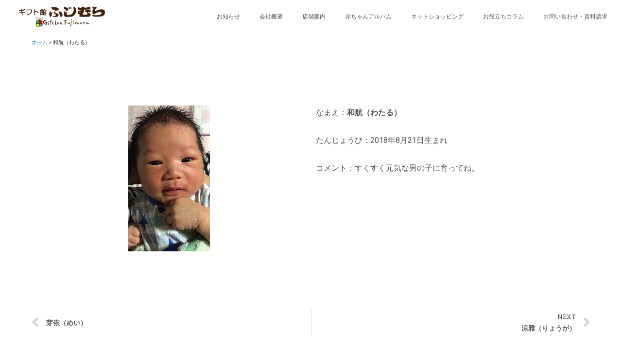

--- FILE ---
content_type: text/css
request_url: https://www.gift-f.co.jp/wp-content/uploads/elementor/css/post-551.css?ver=1666233556
body_size: 712
content:
.elementor-kit-551{--e-global-color-primary:#54595F;--e-global-color-secondary:#54595F;--e-global-color-text:#505050;--e-global-color-accent:#FFFFFF;--e-global-color-616a79fd:#6EC1E4;--e-global-color-11a29044:#7A7A7A;--e-global-color-5d463040:#4054B2;--e-global-color-64d177f7:#23A455;--e-global-color-4568bb49:#000;--e-global-color-126d76f:#FFF;--e-global-color-60bab50c:RGBA(255, 255, 255, 0.86);--e-global-color-fa00c8d:#B14500;--e-global-typography-primary-font-family:"Roboto";--e-global-typography-primary-font-weight:600;--e-global-typography-secondary-font-family:"Roboto Slab";--e-global-typography-secondary-font-weight:400;--e-global-typography-text-font-family:"Roboto";--e-global-typography-text-font-weight:400;--e-global-typography-accent-font-family:"Roboto";--e-global-typography-accent-font-weight:500;font-size:16px;}.elementor-kit-551 h1{font-size:2.5rem;font-weight:600;line-height:1.5em;}.elementor-kit-551 h2{font-family:"Roboto", Sans-serif;font-size:1.8rem;line-height:1.8em;}.elementor-kit-551 h3{font-family:"Roboto", Sans-serif;font-size:1.5rem;line-height:1.3em;}.elementor-kit-551 h4{font-family:"Roboto", Sans-serif;font-size:1.4rem;}.elementor-kit-551 button,.elementor-kit-551 input[type="button"],.elementor-kit-551 input[type="submit"],.elementor-kit-551 .elementor-button{color:#B14500;background-color:#FFFFFF;border-style:solid;border-width:2px 2px 2px 2px;border-color:#B14500;}.elementor-kit-551 button:hover,.elementor-kit-551 button:focus,.elementor-kit-551 input[type="button"]:hover,.elementor-kit-551 input[type="button"]:focus,.elementor-kit-551 input[type="submit"]:hover,.elementor-kit-551 input[type="submit"]:focus,.elementor-kit-551 .elementor-button:hover,.elementor-kit-551 .elementor-button:focus{color:#FFFFFF;background-color:#B14500;border-style:solid;border-width:2px 2px 2px 2px;border-color:#B14500;border-radius:0px 0px 0px 0px;}.elementor-section.elementor-section-boxed > .elementor-container{max-width:1170px;}.e-container{--container-max-width:1170px;}.elementor-widget:not(:last-child){margin-bottom:10px;}.elementor-element{--widgets-spacing:10px;}{}h1.entry-title{display:var(--page-title-display);}.elementor-kit-551 e-page-transition{background-color:#FFBC7D;}@media(max-width:1024px){.elementor-kit-551{font-size:15px;}.elementor-kit-551 h1{font-size:2rem;}.elementor-kit-551 h2{font-size:1.5rem;}.elementor-kit-551 h3{font-size:1.4rem;line-height:1.3em;}.elementor-kit-551 h5{font-size:1.4px;}.elementor-section.elementor-section-boxed > .elementor-container{max-width:1024px;}.e-container{--container-max-width:1024px;}}@media(max-width:767px){.elementor-kit-551{font-size:15px;}.elementor-kit-551 h1{font-size:1.8rem;}.elementor-kit-551 h2{font-size:1.4rem;line-height:1.5em;}.elementor-kit-551 h3{font-size:1.2rem;line-height:1.3em;}.elementor-section.elementor-section-boxed > .elementor-container{max-width:767px;}.e-container{--container-max-width:767px;}}/* Start custom CSS */::placeholder{
    color:#a9a9a9!important;
}/* End custom CSS */

--- FILE ---
content_type: text/css
request_url: https://www.gift-f.co.jp/wp-content/uploads/elementor/css/post-3049.css?ver=1727772605
body_size: 2165
content:
.elementor-3049 .elementor-element.elementor-element-48d5782{margin-top:100px;margin-bottom:100px;}.elementor-3049 .elementor-element.elementor-element-490c1245 .elementor-cta__content{min-height:50px;text-align:center;padding:35px 0px 35px 0px;}.elementor-3049 .elementor-element.elementor-element-490c1245 .elementor-cta__title{font-size:1.2rem;color:rgba(255, 255, 255, 0.86);}.elementor-3049 .elementor-element.elementor-element-490c1245 .elementor-cta__content-item{transition-duration:1000ms;}.elementor-3049 .elementor-element.elementor-element-490c1245.elementor-cta--sequenced-animation .elementor-cta__content-item:nth-child(2){transition-delay:calc( 1000ms / 3 );}.elementor-3049 .elementor-element.elementor-element-490c1245.elementor-cta--sequenced-animation .elementor-cta__content-item:nth-child(3){transition-delay:calc( ( 1000ms / 3 ) * 2 );}.elementor-3049 .elementor-element.elementor-element-490c1245.elementor-cta--sequenced-animation .elementor-cta__content-item:nth-child(4){transition-delay:calc( ( 1000ms / 3 ) * 3 );}.elementor-3049 .elementor-element.elementor-element-490c1245 .elementor-cta:not(:hover) .elementor-cta__bg-overlay{background-color:rgba(122, 122, 122, 0.4);}.elementor-3049 .elementor-element.elementor-element-490c1245 .elementor-cta:hover .elementor-cta__bg-overlay{background-color:rgba(122, 122, 122, 0.7490196078431373);}.elementor-3049 .elementor-element.elementor-element-490c1245 .elementor-cta .elementor-cta__bg, .elementor-3049 .elementor-element.elementor-element-490c1245 .elementor-cta .elementor-cta__bg-overlay{transition-duration:1500ms;}.elementor-3049 .elementor-element.elementor-element-74a1da4 .elementor-cta__content{min-height:50px;text-align:center;padding:35px 0px 35px 0px;}.elementor-3049 .elementor-element.elementor-element-74a1da4 .elementor-cta__title{font-size:1.2rem;}.elementor-3049 .elementor-element.elementor-element-74a1da4 .elementor-cta__content-item{transition-duration:1000ms;}.elementor-3049 .elementor-element.elementor-element-74a1da4.elementor-cta--sequenced-animation .elementor-cta__content-item:nth-child(2){transition-delay:calc( 1000ms / 3 );}.elementor-3049 .elementor-element.elementor-element-74a1da4.elementor-cta--sequenced-animation .elementor-cta__content-item:nth-child(3){transition-delay:calc( ( 1000ms / 3 ) * 2 );}.elementor-3049 .elementor-element.elementor-element-74a1da4.elementor-cta--sequenced-animation .elementor-cta__content-item:nth-child(4){transition-delay:calc( ( 1000ms / 3 ) * 3 );}.elementor-3049 .elementor-element.elementor-element-74a1da4 .elementor-cta:not(:hover) .elementor-cta__bg-overlay{background-color:rgba(84, 89, 95, 0.4);}.elementor-3049 .elementor-element.elementor-element-74a1da4 .elementor-cta:hover .elementor-cta__bg-overlay{background-color:rgba(122, 122, 122, 0.7490196078431373);}.elementor-3049 .elementor-element.elementor-element-74a1da4 .elementor-cta .elementor-cta__bg, .elementor-3049 .elementor-element.elementor-element-74a1da4 .elementor-cta .elementor-cta__bg-overlay{transition-duration:1500ms;}.elementor-3049 .elementor-element.elementor-element-6fa25bd5 .elementor-cta__content{min-height:50px;text-align:center;padding:35px 0px 35px 0px;}.elementor-3049 .elementor-element.elementor-element-6fa25bd5 .elementor-cta__title{font-size:1.2rem;}.elementor-3049 .elementor-element.elementor-element-6fa25bd5 .elementor-cta__content-item{transition-duration:1000ms;}.elementor-3049 .elementor-element.elementor-element-6fa25bd5.elementor-cta--sequenced-animation .elementor-cta__content-item:nth-child(2){transition-delay:calc( 1000ms / 3 );}.elementor-3049 .elementor-element.elementor-element-6fa25bd5.elementor-cta--sequenced-animation .elementor-cta__content-item:nth-child(3){transition-delay:calc( ( 1000ms / 3 ) * 2 );}.elementor-3049 .elementor-element.elementor-element-6fa25bd5.elementor-cta--sequenced-animation .elementor-cta__content-item:nth-child(4){transition-delay:calc( ( 1000ms / 3 ) * 3 );}.elementor-3049 .elementor-element.elementor-element-6fa25bd5 .elementor-cta:not(:hover) .elementor-cta__bg-overlay{background-color:rgba(84, 89, 95, 0.4);}.elementor-3049 .elementor-element.elementor-element-6fa25bd5 .elementor-cta:hover .elementor-cta__bg-overlay{background-color:rgba(122, 122, 122, 0.7490196078431373);}.elementor-3049 .elementor-element.elementor-element-6fa25bd5 .elementor-cta .elementor-cta__bg, .elementor-3049 .elementor-element.elementor-element-6fa25bd5 .elementor-cta .elementor-cta__bg-overlay{transition-duration:1500ms;}.elementor-3049 .elementor-element.elementor-element-15c57776 .elementor-cta__content{min-height:50px;text-align:center;padding:35px 0px 35px 0px;}.elementor-3049 .elementor-element.elementor-element-15c57776 .elementor-cta__title{font-size:1.2rem;}.elementor-3049 .elementor-element.elementor-element-15c57776 .elementor-cta__content-item{transition-duration:1000ms;}.elementor-3049 .elementor-element.elementor-element-15c57776.elementor-cta--sequenced-animation .elementor-cta__content-item:nth-child(2){transition-delay:calc( 1000ms / 3 );}.elementor-3049 .elementor-element.elementor-element-15c57776.elementor-cta--sequenced-animation .elementor-cta__content-item:nth-child(3){transition-delay:calc( ( 1000ms / 3 ) * 2 );}.elementor-3049 .elementor-element.elementor-element-15c57776.elementor-cta--sequenced-animation .elementor-cta__content-item:nth-child(4){transition-delay:calc( ( 1000ms / 3 ) * 3 );}.elementor-3049 .elementor-element.elementor-element-15c57776 .elementor-cta:not(:hover) .elementor-cta__bg-overlay{background-color:rgba(84, 89, 95, 0.4);}.elementor-3049 .elementor-element.elementor-element-15c57776 .elementor-cta:hover .elementor-cta__bg-overlay{background-color:rgba(122, 122, 122, 0.7490196078431373);}.elementor-3049 .elementor-element.elementor-element-15c57776 .elementor-cta .elementor-cta__bg, .elementor-3049 .elementor-element.elementor-element-15c57776 .elementor-cta .elementor-cta__bg-overlay{transition-duration:1500ms;}.elementor-3049 .elementor-element.elementor-element-234d674d .elementor-cta__content{min-height:50px;text-align:center;padding:35px 0px 35px 0px;}.elementor-3049 .elementor-element.elementor-element-234d674d .elementor-cta__title{font-size:1.2rem;}.elementor-3049 .elementor-element.elementor-element-234d674d .elementor-cta__content-item{transition-duration:1000ms;}.elementor-3049 .elementor-element.elementor-element-234d674d.elementor-cta--sequenced-animation .elementor-cta__content-item:nth-child(2){transition-delay:calc( 1000ms / 3 );}.elementor-3049 .elementor-element.elementor-element-234d674d.elementor-cta--sequenced-animation .elementor-cta__content-item:nth-child(3){transition-delay:calc( ( 1000ms / 3 ) * 2 );}.elementor-3049 .elementor-element.elementor-element-234d674d.elementor-cta--sequenced-animation .elementor-cta__content-item:nth-child(4){transition-delay:calc( ( 1000ms / 3 ) * 3 );}.elementor-3049 .elementor-element.elementor-element-234d674d .elementor-cta:not(:hover) .elementor-cta__bg-overlay{background-color:rgba(84, 89, 95, 0.4);}.elementor-3049 .elementor-element.elementor-element-234d674d .elementor-cta:hover .elementor-cta__bg-overlay{background-color:rgba(122, 122, 122, 0.7490196078431373);}.elementor-3049 .elementor-element.elementor-element-234d674d .elementor-cta .elementor-cta__bg, .elementor-3049 .elementor-element.elementor-element-234d674d .elementor-cta .elementor-cta__bg-overlay{transition-duration:1500ms;}.elementor-3049 .elementor-element.elementor-element-715070b1{margin-top:50px;margin-bottom:0px;}.elementor-3049 .elementor-element.elementor-element-251511e9 .elementor-icon-wrapper{text-align:left;}.elementor-3049 .elementor-element.elementor-element-251511e9.elementor-view-stacked .elementor-icon{background-color:rgba(215, 92, 90, 0.4392156862745098);}.elementor-3049 .elementor-element.elementor-element-251511e9.elementor-view-framed .elementor-icon, .elementor-3049 .elementor-element.elementor-element-251511e9.elementor-view-default .elementor-icon{color:rgba(215, 92, 90, 0.4392156862745098);border-color:rgba(215, 92, 90, 0.4392156862745098);}.elementor-3049 .elementor-element.elementor-element-251511e9.elementor-view-framed .elementor-icon, .elementor-3049 .elementor-element.elementor-element-251511e9.elementor-view-default .elementor-icon svg{fill:rgba(215, 92, 90, 0.4392156862745098);}.elementor-3049 .elementor-element.elementor-element-251511e9 .elementor-icon{font-size:80px;}.elementor-3049 .elementor-element.elementor-element-251511e9 .elementor-icon i, .elementor-3049 .elementor-element.elementor-element-251511e9 .elementor-icon svg{transform:rotate(0deg);}.elementor-3049 .elementor-element.elementor-element-251511e9 > .elementor-widget-container{margin:0px 0px -64px 0px;}.elementor-3049 .elementor-element.elementor-element-28c681e0{text-align:left;}.elementor-3049 .elementor-element.elementor-element-78b43033{--divider-border-style:solid;--divider-color:#D75C5A;--divider-border-width:2px;}.elementor-3049 .elementor-element.elementor-element-78b43033 .elementor-divider-separator{width:40%;}.elementor-3049 .elementor-element.elementor-element-78b43033 .elementor-divider{padding-top:10px;padding-bottom:10px;}.elementor-3049 .elementor-element.elementor-element-2c711001{text-align:left;color:#54595F;}.elementor-3049 .elementor-element.elementor-element-53ff2379 .elementor-icon-wrapper{text-align:left;}.elementor-3049 .elementor-element.elementor-element-53ff2379.elementor-view-stacked .elementor-icon{background-color:rgba(111, 193, 81, 0.44);}.elementor-3049 .elementor-element.elementor-element-53ff2379.elementor-view-framed .elementor-icon, .elementor-3049 .elementor-element.elementor-element-53ff2379.elementor-view-default .elementor-icon{color:rgba(111, 193, 81, 0.44);border-color:rgba(111, 193, 81, 0.44);}.elementor-3049 .elementor-element.elementor-element-53ff2379.elementor-view-framed .elementor-icon, .elementor-3049 .elementor-element.elementor-element-53ff2379.elementor-view-default .elementor-icon svg{fill:rgba(111, 193, 81, 0.44);}.elementor-3049 .elementor-element.elementor-element-53ff2379 .elementor-icon{font-size:80px;}.elementor-3049 .elementor-element.elementor-element-53ff2379 > .elementor-widget-container{margin:0px 0px -64px 0px;}.elementor-3049 .elementor-element.elementor-element-58e339ae{text-align:left;}.elementor-3049 .elementor-element.elementor-element-1af6b432{--divider-border-style:solid;--divider-color:#6FC151;--divider-border-width:2px;}.elementor-3049 .elementor-element.elementor-element-1af6b432 .elementor-divider-separator{width:40%;}.elementor-3049 .elementor-element.elementor-element-1af6b432 .elementor-divider{padding-top:10px;padding-bottom:10px;}.elementor-3049 .elementor-element.elementor-element-2e71caca{text-align:left;color:#54595F;}.elementor-3049 .elementor-element.elementor-element-6b32250c .elementor-icon-wrapper{text-align:left;}.elementor-3049 .elementor-element.elementor-element-6b32250c.elementor-view-stacked .elementor-icon{background-color:rgba(245, 138, 22, 0.44);}.elementor-3049 .elementor-element.elementor-element-6b32250c.elementor-view-framed .elementor-icon, .elementor-3049 .elementor-element.elementor-element-6b32250c.elementor-view-default .elementor-icon{color:rgba(245, 138, 22, 0.44);border-color:rgba(245, 138, 22, 0.44);}.elementor-3049 .elementor-element.elementor-element-6b32250c.elementor-view-framed .elementor-icon, .elementor-3049 .elementor-element.elementor-element-6b32250c.elementor-view-default .elementor-icon svg{fill:rgba(245, 138, 22, 0.44);}.elementor-3049 .elementor-element.elementor-element-6b32250c .elementor-icon{font-size:80px;}.elementor-3049 .elementor-element.elementor-element-6b32250c > .elementor-widget-container{margin:0px 0px -64px 0px;}.elementor-3049 .elementor-element.elementor-element-619266dc{text-align:left;}.elementor-3049 .elementor-element.elementor-element-260de7e7{--divider-border-style:solid;--divider-color:#F58A16;--divider-border-width:2px;}.elementor-3049 .elementor-element.elementor-element-260de7e7 .elementor-divider-separator{width:40%;}.elementor-3049 .elementor-element.elementor-element-260de7e7 .elementor-divider{padding-top:10px;padding-bottom:10px;}.elementor-3049 .elementor-element.elementor-element-4188c5f3{text-align:left;color:#54595F;}.elementor-3049 .elementor-element.elementor-element-9da36cb .elementor-icon-wrapper{text-align:left;}.elementor-3049 .elementor-element.elementor-element-9da36cb.elementor-view-stacked .elementor-icon{background-color:rgba(160, 104, 226, 0.44);}.elementor-3049 .elementor-element.elementor-element-9da36cb.elementor-view-framed .elementor-icon, .elementor-3049 .elementor-element.elementor-element-9da36cb.elementor-view-default .elementor-icon{color:rgba(160, 104, 226, 0.44);border-color:rgba(160, 104, 226, 0.44);}.elementor-3049 .elementor-element.elementor-element-9da36cb.elementor-view-framed .elementor-icon, .elementor-3049 .elementor-element.elementor-element-9da36cb.elementor-view-default .elementor-icon svg{fill:rgba(160, 104, 226, 0.44);}.elementor-3049 .elementor-element.elementor-element-9da36cb .elementor-icon{font-size:80px;}.elementor-3049 .elementor-element.elementor-element-9da36cb > .elementor-widget-container{margin:0px 0px -64px 0px;}.elementor-3049 .elementor-element.elementor-element-3e68e1b4{text-align:left;}.elementor-3049 .elementor-element.elementor-element-27cb9c76{--divider-border-style:solid;--divider-color:#A068E2;--divider-border-width:2px;}.elementor-3049 .elementor-element.elementor-element-27cb9c76 .elementor-divider-separator{width:40%;}.elementor-3049 .elementor-element.elementor-element-27cb9c76 .elementor-divider{padding-top:10px;padding-bottom:10px;}.elementor-3049 .elementor-element.elementor-element-39bca54c{text-align:left;color:#54595F;}.elementor-3049 .elementor-element.elementor-element-3840da9{margin-top:0px;margin-bottom:50px;}.elementor-bc-flex-widget .elementor-3049 .elementor-element.elementor-element-b911da4.elementor-column .elementor-column-wrap{align-items:center;}.elementor-3049 .elementor-element.elementor-element-b911da4.elementor-column.elementor-element[data-element_type="column"] > .elementor-column-wrap.elementor-element-populated > .elementor-widget-wrap{align-content:center;align-items:center;}.elementor-3049 .elementor-element.elementor-element-29fdb8e > .elementor-widget-container{padding:15px 15px 15px 15px;background-color:#FAF0E6;border-style:solid;border-width:0px 0px 0px 4px;border-color:#D75C5A;border-radius:0px 0px 0px 0px;}.elementor-3049 .elementor-element.elementor-element-44fd29d .elementor-button{font-size:1rem;font-weight:600;fill:#D75C5A;color:#D75C5A;background-color:#FFFFFF;border-style:solid;border-width:2px 2px 2px 2px;border-color:#D75C5A;border-radius:5px 5px 5px 5px;}.elementor-3049 .elementor-element.elementor-element-44fd29d .elementor-button:hover, .elementor-3049 .elementor-element.elementor-element-44fd29d .elementor-button:focus{color:rgba(255, 255, 255, 0.86);background-color:#D75C5A;border-color:#D75C5A;}.elementor-3049 .elementor-element.elementor-element-44fd29d .elementor-button:hover svg, .elementor-3049 .elementor-element.elementor-element-44fd29d .elementor-button:focus svg{fill:rgba(255, 255, 255, 0.86);}.elementor-3049 .elementor-element.elementor-element-61ae6b34 > .elementor-container > .elementor-row > .elementor-column > .elementor-column-wrap > .elementor-widget-wrap{align-content:center;align-items:center;}.elementor-3049 .elementor-element.elementor-element-61ae6b34{padding:80px 0px 80px 0px;}.elementor-3049 .elementor-element.elementor-element-3efa75ec{text-align:center;}.elementor-3049 .elementor-element.elementor-element-3efa75ec .elementor-heading-title{color:#7A7A7A;font-size:1.5rem;}.elementor-3049 .elementor-element.elementor-element-3efa75ec > .elementor-widget-container{margin:0px 0px -20px 0px;}.elementor-3049 .elementor-element.elementor-element-76f4bf6b{text-align:center;}.elementor-3049 .elementor-element.elementor-element-76f4bf6b > .elementor-widget-container{margin:20px 0px 0px 0px;}.elementor-3049 .elementor-element.elementor-element-7d191294{margin-top:0px;margin-bottom:100px;}.elementor-3049 .elementor-element.elementor-element-68731d35 .elementor-cta__content{text-align:left;padding:11px 11px 11px 11px;}.elementor-3049 .elementor-element.elementor-element-68731d35 .elementor-cta__title{font-size:1.5rem;}.elementor-3049 .elementor-element.elementor-element-68731d35 .elementor-cta__description{font-size:14px;}.elementor-3049 .elementor-element.elementor-element-68731d35 .elementor-cta .elementor-cta__bg, .elementor-3049 .elementor-element.elementor-element-68731d35 .elementor-cta .elementor-cta__bg-overlay{transition-duration:1500ms;}.elementor-3049 .elementor-element.elementor-element-14415da .elementor-cta__content{text-align:left;padding:11px 11px 11px 11px;}.elementor-3049 .elementor-element.elementor-element-14415da .elementor-cta__title{font-size:1.5rem;}.elementor-3049 .elementor-element.elementor-element-14415da .elementor-cta__description{font-size:14px;}.elementor-3049 .elementor-element.elementor-element-14415da .elementor-cta .elementor-cta__bg, .elementor-3049 .elementor-element.elementor-element-14415da .elementor-cta .elementor-cta__bg-overlay{transition-duration:1500ms;}.elementor-3049 .elementor-element.elementor-element-366a9c6f .elementor-cta__content{text-align:left;padding:11px 11px 11px 11px;}.elementor-3049 .elementor-element.elementor-element-366a9c6f .elementor-cta__title{font-size:1.5rem;}.elementor-3049 .elementor-element.elementor-element-366a9c6f .elementor-cta__description{font-size:14px;}.elementor-3049 .elementor-element.elementor-element-366a9c6f .elementor-cta .elementor-cta__bg, .elementor-3049 .elementor-element.elementor-element-366a9c6f .elementor-cta .elementor-cta__bg-overlay{transition-duration:1500ms;}.elementor-3049 .elementor-element.elementor-element-975706c .elementor-cta__content{text-align:left;padding:11px 11px 11px 11px;}.elementor-3049 .elementor-element.elementor-element-975706c .elementor-cta__title{font-size:1.5rem;}.elementor-3049 .elementor-element.elementor-element-975706c .elementor-cta__description{font-size:14px;}.elementor-3049 .elementor-element.elementor-element-975706c .elementor-cta .elementor-cta__bg, .elementor-3049 .elementor-element.elementor-element-975706c .elementor-cta .elementor-cta__bg-overlay{transition-duration:1500ms;}.elementor-3049 .elementor-element.elementor-element-42328d3{margin-top:0px;margin-bottom:0px;padding:0px 0px 0px 0px;}.elementor-3049 .elementor-element.elementor-element-15cd3fe > .elementor-element-populated{margin:0px 0px 0px 0px;--e-column-margin-right:0px;--e-column-margin-left:0px;}.elementor-3049 .elementor-element.elementor-element-15cd3fe > .elementor-element-populated > .elementor-widget-wrap{padding:0px 0px 0px 0px;}@media(max-width:1024px){.elementor-3049 .elementor-element.elementor-element-61ae6b34{padding:80px 50px 65px 50px;}}@media(max-width:767px){.elementor-3049 .elementor-element.elementor-element-36c31fc3{width:33%;}.elementor-3049 .elementor-element.elementor-element-36c31fc3 > .elementor-element-populated > .elementor-widget-wrap{padding:5px 5px 5px 5px;}.elementor-3049 .elementor-element.elementor-element-490c1245 .elementor-cta__content{padding:35px 0px 35px 0px;}.elementor-3049 .elementor-element.elementor-element-490c1245 > .elementor-widget-container{margin:0px 0px 0px 0px;padding:0px 0px 0px 0px;}.elementor-3049 .elementor-element.elementor-element-377a037d{width:33%;}.elementor-3049 .elementor-element.elementor-element-377a037d > .elementor-element-populated > .elementor-widget-wrap{padding:5px 5px 5px 5px;}.elementor-3049 .elementor-element.elementor-element-7f7c2140{width:33%;}.elementor-3049 .elementor-element.elementor-element-7f7c2140 > .elementor-element-populated > .elementor-widget-wrap{padding:5px 5px 5px 5px;}.elementor-3049 .elementor-element.elementor-element-7b34fe31{width:50%;}.elementor-3049 .elementor-element.elementor-element-7b34fe31 > .elementor-element-populated > .elementor-widget-wrap{padding:5px 5px 5px 5px;}.elementor-3049 .elementor-element.elementor-element-1da4c936{width:50%;}.elementor-3049 .elementor-element.elementor-element-1da4c936 > .elementor-element-populated > .elementor-widget-wrap{padding:5px 5px 5px 5px;}.elementor-3049 .elementor-element.elementor-element-6892780e{width:50%;}.elementor-3049 .elementor-element.elementor-element-2277f7a2{width:50%;}.elementor-3049 .elementor-element.elementor-element-46b92ac3{width:50%;}.elementor-3049 .elementor-element.elementor-element-4743621f{width:50%;}.elementor-3049 .elementor-element.elementor-element-61ae6b34{padding:50px 20px 50px 20px;}.elementor-3049 .elementor-element.elementor-element-3efa75ec > .elementor-widget-container{margin:0px 0px 0px 0px;padding:0px 0px 0px 0px;}.elementor-3049 .elementor-element.elementor-element-76f4bf6b > .elementor-widget-container{margin:0px 0px 0px 0px;padding:0px 0px 0px 0px;}}@media(min-width:768px){.elementor-3049 .elementor-element.elementor-element-b911da4{width:60%;}.elementor-3049 .elementor-element.elementor-element-a4f3976{width:40%;}}@media(max-width:1024px) and (min-width:768px){.elementor-3049 .elementor-element.elementor-element-6892780e{width:50%;}.elementor-3049 .elementor-element.elementor-element-2277f7a2{width:50%;}.elementor-3049 .elementor-element.elementor-element-46b92ac3{width:50%;}.elementor-3049 .elementor-element.elementor-element-4743621f{width:50%;}.elementor-3049 .elementor-element.elementor-element-370de54b{width:50%;}.elementor-3049 .elementor-element.elementor-element-5669074{width:50%;}.elementor-3049 .elementor-element.elementor-element-4293a0ca{width:50%;}.elementor-3049 .elementor-element.elementor-element-c197419{width:50%;}}/* Start custom CSS for text-editor, class: .elementor-element-2c711001 */.fujimura-fontred{
    color:#d75c5a;
    font-weight: 600;
}/* End custom CSS */
/* Start custom CSS for text-editor, class: .elementor-element-2e71caca */.fujimura-fontgreen{
    color:#6fc151;
    font-weight: 600;
}/* End custom CSS */
/* Start custom CSS for text-editor, class: .elementor-element-4188c5f3 */.fujimura-fontorange{
    color:#f58a16;
    font-weight: 600;
}/* End custom CSS */
/* Start custom CSS for text-editor, class: .elementor-element-39bca54c */.fujimura-fontpurple{
    color:#a068e2;
    font-weight: 600;
}/* End custom CSS */

--- FILE ---
content_type: text/css
request_url: https://www.gift-f.co.jp/wp-content/uploads/elementor/css/post-2997.css?ver=1666233556
body_size: 791
content:
.elementor-2997 .elementor-element.elementor-element-a4cc2e4:not(.elementor-motion-effects-element-type-background), .elementor-2997 .elementor-element.elementor-element-a4cc2e4 > .elementor-motion-effects-container > .elementor-motion-effects-layer{background-color:rgba(255, 255, 255, 0.86);}.elementor-2997 .elementor-element.elementor-element-a4cc2e4{transition:background 0.3s, border 0.3s, border-radius 0.3s, box-shadow 0.3s;}.elementor-2997 .elementor-element.elementor-element-a4cc2e4 > .elementor-background-overlay{transition:background 0.3s, border-radius 0.3s, opacity 0.3s;}.elementor-2997 .elementor-element.elementor-element-b292f73 img{width:80%;}.elementor-bc-flex-widget .elementor-2997 .elementor-element.elementor-element-f4894dc.elementor-column .elementor-column-wrap{align-items:center;}.elementor-2997 .elementor-element.elementor-element-f4894dc.elementor-column.elementor-element[data-element_type="column"] > .elementor-column-wrap.elementor-element-populated > .elementor-widget-wrap{align-content:center;align-items:center;}.elementor-2997 .elementor-element.elementor-element-2e70763 .elementor-menu-toggle{margin-left:auto;border-width:2px;}.elementor-2997 .elementor-element.elementor-element-2e70763 .elementor-nav-menu .elementor-item{font-size:0.8rem;font-weight:400;}.elementor-2997 .elementor-element.elementor-element-2e70763 .elementor-nav-menu--main .elementor-item:hover,
					.elementor-2997 .elementor-element.elementor-element-2e70763 .elementor-nav-menu--main .elementor-item.elementor-item-active,
					.elementor-2997 .elementor-element.elementor-element-2e70763 .elementor-nav-menu--main .elementor-item.highlighted,
					.elementor-2997 .elementor-element.elementor-element-2e70763 .elementor-nav-menu--main .elementor-item:focus{color:#B14500;}.elementor-2997 .elementor-element.elementor-element-2e70763 .elementor-nav-menu--main:not(.e--pointer-framed) .elementor-item:before,
					.elementor-2997 .elementor-element.elementor-element-2e70763 .elementor-nav-menu--main:not(.e--pointer-framed) .elementor-item:after{background-color:#D5D5D5;}.elementor-2997 .elementor-element.elementor-element-2e70763 .e--pointer-framed .elementor-item:before,
					.elementor-2997 .elementor-element.elementor-element-2e70763 .e--pointer-framed .elementor-item:after{border-color:#D5D5D5;}.elementor-2997 .elementor-element.elementor-element-2e70763 .elementor-nav-menu--main .elementor-item.elementor-item-active{color:#B14500;}.elementor-2997 .elementor-element.elementor-element-2e70763 .elementor-nav-menu--main:not(.e--pointer-framed) .elementor-item.elementor-item-active:before,
					.elementor-2997 .elementor-element.elementor-element-2e70763 .elementor-nav-menu--main:not(.e--pointer-framed) .elementor-item.elementor-item-active:after{background-color:rgba(255, 255, 255, 0.86);}.elementor-2997 .elementor-element.elementor-element-2e70763 .e--pointer-framed .elementor-item.elementor-item-active:before,
					.elementor-2997 .elementor-element.elementor-element-2e70763 .e--pointer-framed .elementor-item.elementor-item-active:after{border-color:rgba(255, 255, 255, 0.86);}.elementor-2997 .elementor-element.elementor-element-2e70763 .elementor-nav-menu--dropdown a, .elementor-2997 .elementor-element.elementor-element-2e70763 .elementor-menu-toggle{color:#54595F;}.elementor-2997 .elementor-element.elementor-element-2e70763 .elementor-nav-menu--dropdown{background-color:rgba(255, 255, 255, 0.86);border-style:solid;border-width:0px 0px 1px 0px;border-color:#7A7A7A;}.elementor-2997 .elementor-element.elementor-element-2e70763 .elementor-nav-menu--dropdown a:hover,
					.elementor-2997 .elementor-element.elementor-element-2e70763 .elementor-nav-menu--dropdown a.elementor-item-active,
					.elementor-2997 .elementor-element.elementor-element-2e70763 .elementor-nav-menu--dropdown a.highlighted,
					.elementor-2997 .elementor-element.elementor-element-2e70763 .elementor-menu-toggle:hover{color:#B14500;}.elementor-2997 .elementor-element.elementor-element-2e70763 .elementor-nav-menu--dropdown a:hover,
					.elementor-2997 .elementor-element.elementor-element-2e70763 .elementor-nav-menu--dropdown a.elementor-item-active,
					.elementor-2997 .elementor-element.elementor-element-2e70763 .elementor-nav-menu--dropdown a.highlighted{background-color:rgba(255, 255, 255, 0.86);}.elementor-2997 .elementor-element.elementor-element-2e70763 .elementor-nav-menu--dropdown a.elementor-item-active{color:#B14500;background-color:rgba(255, 255, 255, 0.86);}.elementor-2997 .elementor-element.elementor-element-2e70763 div.elementor-menu-toggle{color:#54595F;}.elementor-2997 .elementor-element.elementor-element-2e70763 div.elementor-menu-toggle svg{fill:#54595F;}.elementor-2997 .elementor-element.elementor-element-2e70763{--nav-menu-icon-size:25px;}@media(max-width:1024px){.elementor-bc-flex-widget .elementor-2997 .elementor-element.elementor-element-8fb443c.elementor-column .elementor-column-wrap{align-items:center;}.elementor-2997 .elementor-element.elementor-element-8fb443c.elementor-column.elementor-element[data-element_type="column"] > .elementor-column-wrap.elementor-element-populated > .elementor-widget-wrap{align-content:center;align-items:center;}.elementor-2997 .elementor-element.elementor-element-f4894dc > .elementor-element-populated{margin:0% 5% 0% 0%;--e-column-margin-right:5%;--e-column-margin-left:0%;}.elementor-2997 .elementor-element.elementor-element-2e70763 .elementor-nav-menu .elementor-item{font-size:1rem;line-height:1.8em;}.elementor-2997 .elementor-element.elementor-element-2e70763 .elementor-nav-menu--dropdown{border-width:0px 0px 0px 0px;}}@media(min-width:768px){.elementor-2997 .elementor-element.elementor-element-8fb443c{width:20%;}.elementor-2997 .elementor-element.elementor-element-f4894dc{width:80%;}}@media(max-width:1024px) and (min-width:768px){.elementor-2997 .elementor-element.elementor-element-8fb443c{width:30%;}.elementor-2997 .elementor-element.elementor-element-f4894dc{width:70%;}}@media(max-width:767px){.elementor-2997 .elementor-element.elementor-element-8fb443c{width:70%;}.elementor-2997 .elementor-element.elementor-element-f4894dc{width:30%;}.elementor-2997 .elementor-element.elementor-element-2e70763 .elementor-nav-menu .elementor-item{font-size:1rem;}}

--- FILE ---
content_type: text/css
request_url: https://www.gift-f.co.jp/wp-content/uploads/elementor/css/post-3032.css?ver=1666233557
body_size: 1310
content:
.elementor-3032 .elementor-element.elementor-element-8122439 > .elementor-background-overlay{background-color:transparent;background-image:linear-gradient(220deg, rgba(0, 0, 0, 0.77) 0%, rgba(30, 0, 0, 0.89) 79%);opacity:0.9;transition:background 0.3s, border-radius 0.3s, opacity 0.3s;}.elementor-3032 .elementor-element.elementor-element-8122439{transition:background 0.3s, border 0.3s, border-radius 0.3s, box-shadow 0.3s;}.elementor-3032 .elementor-element.elementor-element-8d0f893{margin-top:20px;margin-bottom:20px;}.elementor-3032 .elementor-element.elementor-element-47aa7ac{text-align:left;}.elementor-3032 .elementor-element.elementor-element-47aa7ac img{width:50%;}.elementor-3032 .elementor-element.elementor-element-09f1e70 .elementor-button{fill:rgba(255, 255, 255, 0.86);color:rgba(255, 255, 255, 0.86);background-color:#61CE7000;border-style:solid;border-width:2px 2px 2px 2px;border-color:rgba(255, 255, 255, 0.86);}.elementor-3032 .elementor-element.elementor-element-09f1e70 .elementor-button:hover, .elementor-3032 .elementor-element.elementor-element-09f1e70 .elementor-button:focus{color:#B14500;background-color:rgba(255, 255, 255, 0.86);border-color:#B14500;}.elementor-3032 .elementor-element.elementor-element-09f1e70 .elementor-button:hover svg, .elementor-3032 .elementor-element.elementor-element-09f1e70 .elementor-button:focus svg{fill:#B14500;}.elementor-3032 .elementor-element.elementor-element-1b86bea .elementor-icon-list-items:not(.elementor-inline-items) .elementor-icon-list-item:not(:last-child){padding-bottom:calc(4px/2);}.elementor-3032 .elementor-element.elementor-element-1b86bea .elementor-icon-list-items:not(.elementor-inline-items) .elementor-icon-list-item:not(:first-child){margin-top:calc(4px/2);}.elementor-3032 .elementor-element.elementor-element-1b86bea .elementor-icon-list-items.elementor-inline-items .elementor-icon-list-item{margin-right:calc(4px/2);margin-left:calc(4px/2);}.elementor-3032 .elementor-element.elementor-element-1b86bea .elementor-icon-list-items.elementor-inline-items{margin-right:calc(-4px/2);margin-left:calc(-4px/2);}body.rtl .elementor-3032 .elementor-element.elementor-element-1b86bea .elementor-icon-list-items.elementor-inline-items .elementor-icon-list-item:after{left:calc(-4px/2);}body:not(.rtl) .elementor-3032 .elementor-element.elementor-element-1b86bea .elementor-icon-list-items.elementor-inline-items .elementor-icon-list-item:after{right:calc(-4px/2);}.elementor-3032 .elementor-element.elementor-element-1b86bea .elementor-icon-list-icon i{color:#D75C5A;}.elementor-3032 .elementor-element.elementor-element-1b86bea .elementor-icon-list-icon svg{fill:#D75C5A;}.elementor-3032 .elementor-element.elementor-element-1b86bea{--e-icon-list-icon-size:14px;}.elementor-3032 .elementor-element.elementor-element-1b86bea .elementor-icon-list-text{color:rgba(255, 255, 255, 0.86);}.elementor-3032 .elementor-element.elementor-element-0857192 .elementor-icon-list-items:not(.elementor-inline-items) .elementor-icon-list-item:not(:last-child){padding-bottom:calc(4px/2);}.elementor-3032 .elementor-element.elementor-element-0857192 .elementor-icon-list-items:not(.elementor-inline-items) .elementor-icon-list-item:not(:first-child){margin-top:calc(4px/2);}.elementor-3032 .elementor-element.elementor-element-0857192 .elementor-icon-list-items.elementor-inline-items .elementor-icon-list-item{margin-right:calc(4px/2);margin-left:calc(4px/2);}.elementor-3032 .elementor-element.elementor-element-0857192 .elementor-icon-list-items.elementor-inline-items{margin-right:calc(-4px/2);margin-left:calc(-4px/2);}body.rtl .elementor-3032 .elementor-element.elementor-element-0857192 .elementor-icon-list-items.elementor-inline-items .elementor-icon-list-item:after{left:calc(-4px/2);}body:not(.rtl) .elementor-3032 .elementor-element.elementor-element-0857192 .elementor-icon-list-items.elementor-inline-items .elementor-icon-list-item:after{right:calc(-4px/2);}.elementor-3032 .elementor-element.elementor-element-0857192 .elementor-icon-list-icon i{color:#D75C5A;}.elementor-3032 .elementor-element.elementor-element-0857192 .elementor-icon-list-icon svg{fill:#D75C5A;}.elementor-3032 .elementor-element.elementor-element-0857192{--e-icon-list-icon-size:14px;}.elementor-3032 .elementor-element.elementor-element-0857192 .elementor-icon-list-text{color:rgba(255, 255, 255, 0.86);}.elementor-3032 .elementor-element.elementor-element-aef3331 .elementor-icon-list-items:not(.elementor-inline-items) .elementor-icon-list-item:not(:last-child){padding-bottom:calc(4px/2);}.elementor-3032 .elementor-element.elementor-element-aef3331 .elementor-icon-list-items:not(.elementor-inline-items) .elementor-icon-list-item:not(:first-child){margin-top:calc(4px/2);}.elementor-3032 .elementor-element.elementor-element-aef3331 .elementor-icon-list-items.elementor-inline-items .elementor-icon-list-item{margin-right:calc(4px/2);margin-left:calc(4px/2);}.elementor-3032 .elementor-element.elementor-element-aef3331 .elementor-icon-list-items.elementor-inline-items{margin-right:calc(-4px/2);margin-left:calc(-4px/2);}body.rtl .elementor-3032 .elementor-element.elementor-element-aef3331 .elementor-icon-list-items.elementor-inline-items .elementor-icon-list-item:after{left:calc(-4px/2);}body:not(.rtl) .elementor-3032 .elementor-element.elementor-element-aef3331 .elementor-icon-list-items.elementor-inline-items .elementor-icon-list-item:after{right:calc(-4px/2);}.elementor-3032 .elementor-element.elementor-element-aef3331 .elementor-icon-list-icon i{color:#D75C5A;}.elementor-3032 .elementor-element.elementor-element-aef3331 .elementor-icon-list-icon svg{fill:#D75C5A;}.elementor-3032 .elementor-element.elementor-element-aef3331{--e-icon-list-icon-size:14px;}.elementor-3032 .elementor-element.elementor-element-aef3331 .elementor-icon-list-text{color:rgba(255, 255, 255, 0.86);}.elementor-bc-flex-widget .elementor-3032 .elementor-element.elementor-element-3563e02.elementor-column .elementor-column-wrap{align-items:flex-end;}.elementor-3032 .elementor-element.elementor-element-3563e02.elementor-column.elementor-element[data-element_type="column"] > .elementor-column-wrap.elementor-element-populated > .elementor-widget-wrap{align-content:flex-end;align-items:flex-end;}.elementor-3032 .elementor-element.elementor-element-3563e02.elementor-column > .elementor-column-wrap > .elementor-widget-wrap{justify-content:flex-end;}.elementor-3032 .elementor-element.elementor-element-3563e02 > .elementor-element-populated{margin:0px 0px 0px 0px;--e-column-margin-right:0px;--e-column-margin-left:0px;}.elementor-3032 .elementor-element.elementor-element-3563e02 > .elementor-element-populated > .elementor-widget-wrap{padding:0px 0px 0px 0px;}.elementor-3032 .elementor-element.elementor-element-c7d75c6 .elementor-icon-wrapper{text-align:center;}.elementor-3032 .elementor-element.elementor-element-c7d75c6.elementor-view-stacked .elementor-icon{background-color:rgba(255, 255, 255, 0.86);}.elementor-3032 .elementor-element.elementor-element-c7d75c6.elementor-view-framed .elementor-icon, .elementor-3032 .elementor-element.elementor-element-c7d75c6.elementor-view-default .elementor-icon{color:rgba(255, 255, 255, 0.86);border-color:rgba(255, 255, 255, 0.86);}.elementor-3032 .elementor-element.elementor-element-c7d75c6.elementor-view-framed .elementor-icon, .elementor-3032 .elementor-element.elementor-element-c7d75c6.elementor-view-default .elementor-icon svg{fill:rgba(255, 255, 255, 0.86);}.elementor-3032 .elementor-element.elementor-element-c7d75c6 .elementor-icon{font-size:30px;}.elementor-3032 .elementor-element.elementor-element-c7d75c6 .elementor-icon i, .elementor-3032 .elementor-element.elementor-element-c7d75c6 .elementor-icon svg{transform:rotate(0deg);}.elementor-3032 .elementor-element.elementor-element-c7d75c6 > .elementor-widget-container{padding:5px 5px 0px 5px;}.elementor-3032 .elementor-element.elementor-element-c7d75c6{width:initial;max-width:initial;}.elementor-3032 .elementor-element.elementor-element-0057d36 .elementor-icon-wrapper{text-align:center;}.elementor-3032 .elementor-element.elementor-element-0057d36.elementor-view-stacked .elementor-icon{background-color:rgba(255, 255, 255, 0.86);}.elementor-3032 .elementor-element.elementor-element-0057d36.elementor-view-framed .elementor-icon, .elementor-3032 .elementor-element.elementor-element-0057d36.elementor-view-default .elementor-icon{color:rgba(255, 255, 255, 0.86);border-color:rgba(255, 255, 255, 0.86);}.elementor-3032 .elementor-element.elementor-element-0057d36.elementor-view-framed .elementor-icon, .elementor-3032 .elementor-element.elementor-element-0057d36.elementor-view-default .elementor-icon svg{fill:rgba(255, 255, 255, 0.86);}.elementor-3032 .elementor-element.elementor-element-0057d36 .elementor-icon{font-size:30px;}.elementor-3032 .elementor-element.elementor-element-0057d36 .elementor-icon i, .elementor-3032 .elementor-element.elementor-element-0057d36 .elementor-icon svg{transform:rotate(0deg);}.elementor-3032 .elementor-element.elementor-element-0057d36 > .elementor-widget-container{padding:5px 5px 0px 5px;}.elementor-3032 .elementor-element.elementor-element-0057d36{width:initial;max-width:initial;}.elementor-3032 .elementor-element.elementor-element-c1c1dc3 .elementor-icon-wrapper{text-align:center;}.elementor-3032 .elementor-element.elementor-element-c1c1dc3.elementor-view-stacked .elementor-icon{background-color:rgba(255, 255, 255, 0.86);}.elementor-3032 .elementor-element.elementor-element-c1c1dc3.elementor-view-framed .elementor-icon, .elementor-3032 .elementor-element.elementor-element-c1c1dc3.elementor-view-default .elementor-icon{color:rgba(255, 255, 255, 0.86);border-color:rgba(255, 255, 255, 0.86);}.elementor-3032 .elementor-element.elementor-element-c1c1dc3.elementor-view-framed .elementor-icon, .elementor-3032 .elementor-element.elementor-element-c1c1dc3.elementor-view-default .elementor-icon svg{fill:rgba(255, 255, 255, 0.86);}.elementor-3032 .elementor-element.elementor-element-c1c1dc3 .elementor-icon{font-size:30px;}.elementor-3032 .elementor-element.elementor-element-c1c1dc3 .elementor-icon i, .elementor-3032 .elementor-element.elementor-element-c1c1dc3 .elementor-icon svg{transform:rotate(0deg);}.elementor-3032 .elementor-element.elementor-element-c1c1dc3 > .elementor-widget-container{padding:5px 5px 0px 5px;}.elementor-3032 .elementor-element.elementor-element-c1c1dc3{width:initial;max-width:initial;}.elementor-3032 .elementor-element.elementor-element-f5ae6fe .elementor-icon-wrapper{text-align:center;}.elementor-3032 .elementor-element.elementor-element-f5ae6fe.elementor-view-stacked .elementor-icon{background-color:rgba(255, 255, 255, 0.86);}.elementor-3032 .elementor-element.elementor-element-f5ae6fe.elementor-view-framed .elementor-icon, .elementor-3032 .elementor-element.elementor-element-f5ae6fe.elementor-view-default .elementor-icon{color:rgba(255, 255, 255, 0.86);border-color:rgba(255, 255, 255, 0.86);}.elementor-3032 .elementor-element.elementor-element-f5ae6fe.elementor-view-framed .elementor-icon, .elementor-3032 .elementor-element.elementor-element-f5ae6fe.elementor-view-default .elementor-icon svg{fill:rgba(255, 255, 255, 0.86);}.elementor-3032 .elementor-element.elementor-element-f5ae6fe .elementor-icon{font-size:30px;}.elementor-3032 .elementor-element.elementor-element-f5ae6fe .elementor-icon i, .elementor-3032 .elementor-element.elementor-element-f5ae6fe .elementor-icon svg{transform:rotate(0deg);}.elementor-3032 .elementor-element.elementor-element-f5ae6fe > .elementor-widget-container{padding:5px 5px 0px 5px;}.elementor-3032 .elementor-element.elementor-element-f5ae6fe{width:initial;max-width:initial;}.elementor-3032 .elementor-element.elementor-element-1a5603a{--divider-border-style:solid;--divider-color:rgba(255, 255, 255, 0.86);--divider-border-width:1px;}.elementor-3032 .elementor-element.elementor-element-1a5603a .elementor-divider-separator{width:100%;}.elementor-3032 .elementor-element.elementor-element-1a5603a .elementor-divider{padding-top:2px;padding-bottom:2px;}.elementor-3032 .elementor-element.elementor-element-2778c3f{text-align:center;}.elementor-3032 .elementor-element.elementor-element-2778c3f .elementor-heading-title{color:rgba(255, 255, 255, 0.86);font-size:0.8rem;font-weight:400;}.elementor-3032 .elementor-element.elementor-element-2778c3f > .elementor-widget-container{margin:0px 0px 20px 0px;}@media(max-width:767px){.elementor-3032 .elementor-element.elementor-element-47aa7ac{text-align:center;}.elementor-3032 .elementor-element.elementor-element-47aa7ac img{width:60%;}}@media(min-width:768px){.elementor-3032 .elementor-element.elementor-element-2104794{width:25%;}.elementor-3032 .elementor-element.elementor-element-8feb014{width:25%;}.elementor-3032 .elementor-element.elementor-element-07c5c13{width:25%;}.elementor-3032 .elementor-element.elementor-element-3563e02{width:25%;}}@media(max-width:1024px) and (min-width:768px){.elementor-3032 .elementor-element.elementor-element-2104794{width:32%;}.elementor-3032 .elementor-element.elementor-element-8feb014{width:38%;}.elementor-3032 .elementor-element.elementor-element-07c5c13{width:30%;}.elementor-3032 .elementor-element.elementor-element-3563e02{width:100%;}}